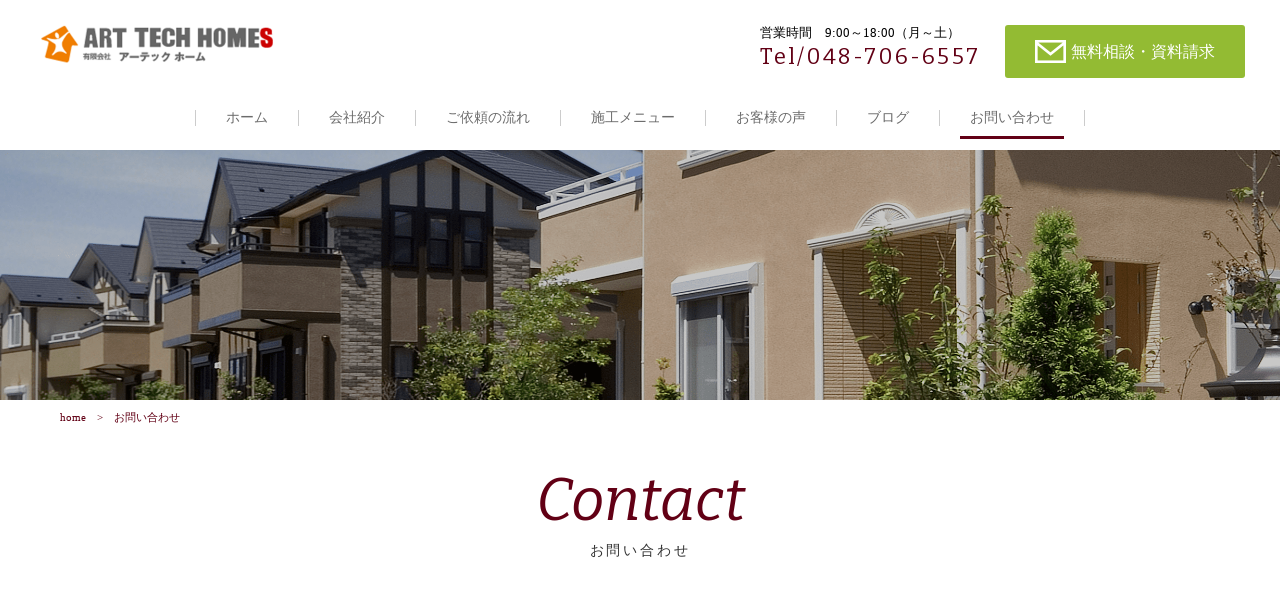

--- FILE ---
content_type: text/html; charset=UTF-8
request_url: https://arttech-home.com/contact/
body_size: 3343
content:
<!DOCTYPE html>
<html dir="ltr" lang="ja">
<head>
<meta charset="UTF-8">
<meta name="viewport" content="width=1240">
<meta name="format-detection" content="telephone=no">
<title>さいたま市の外壁塗装・樋工事はアーテックホーム｜お問い合わせ</title>

<link rel="icon" href="https://arttech-home.com/wp-content/themes/065/favicon.png">
<link rel="shortcut icon" href="https://arttech-home.com/wp-content/themes/065/favicon.png">
<!--[if lt IE 9]>
<script src="https://arttech-home.com/wp-content/themes/065/js/html5.js"></script>
<script src="https://arttech-home.com/wp-content/themes/065/js/css3-mediaqueries.js"></script>
<![endif]-->
<link href="https://fonts.googleapis.com/css?family=Bitter:400,400i" rel="stylesheet">
<link rel="stylesheet" href="https://arttech-home.com/wp-content/themes/065/style.css" type="text/css" media="screen">
<link rel="stylesheet" href="https://arttech-home.com/wp-content/themes/065/css/responce.css" type="text/css" media="screen">
<script type="text/javascript">
<!--
	var path = 'https://arttech-home.com/wp-content/themes/065';
-->
</script>
<script src="https://arttech-home.com/wp-content/themes/065/js/jquery.min.js"></script>
<script type="text/javascript" src="https://arttech-home.com/wp-content/themes/065/js/script.js"></script>
<script type="text/javascript" src="http://maps.googleapis.com/maps/api/js?key=AIzaSyCXP5qDX6KCP1OMmPDnpTb8HqGBa6of7UM"></script>



<!-- All in One SEO Pack 2.9.1 by Michael Torbert of Semper Fi Web Design[177,208] -->
<meta name="description"  content="さいたま市の有限会社アーテックホームは、近隣の川口市からもアクセスしやすい、リフォーム・樋工事・外壁塗装などに強い工務店です。お問い合わせ・ご予約に関しては、メールフォームに必要事項を記入してご送信ください。" />

<meta name="keywords"  content="さいたま市,リフォーム,外壁塗装,樋工事,川口市" />

<link rel="canonical" href="https://arttech-home.com/contact/" />
<!-- /all in one seo pack -->
<link rel='dns-prefetch' href='//s.w.org' />
<link rel='stylesheet' id='wp-pagenavi-css'  href='https://arttech-home.com/wp-content/plugins/wp-pagenavi/pagenavi-css.css?ver=2.70' type='text/css' media='all' />
<link rel='https://api.w.org/' href='https://arttech-home.com/wp-json/' />
<link rel="alternate" type="application/json+oembed" href="https://arttech-home.com/wp-json/oembed/1.0/embed?url=https%3A%2F%2Farttech-home.com%2Fcontact%2F" />
<link rel="alternate" type="text/xml+oembed" href="https://arttech-home.com/wp-json/oembed/1.0/embed?url=https%3A%2F%2Farttech-home.com%2Fcontact%2F&#038;format=xml" />
<link rel="stylesheet" href="https://arttech-home.com/wp-content/plugins/sungrove/custorm.css.php" type="text/css" media="all"><script src="https://arttech-home.com/wp-content/plugins/sungrove/desvg.js"></script><script src="https://arttech-home.com/wp-content/plugins/sungrove/script.js"></script>		<style type="text/css">.recentcomments a{display:inline !important;padding:0 !important;margin:0 !important;}</style>
		</head>
<body>
<header>
	<div id="topmenu">
		<div id="menu_bar">
			<div class="menu_box f_box f_h_sb">
				<h1 class="f_box f_cc"><a href="https://arttech-home.com/" class="logo trans"><img src="https://arttech-home.com/wp-content/themes/065/img/logo.png" height="30" alt="有限会社 アーテックホーム"/></a></h1>
				<a href="tel:048-706-6557" class="tel f_box f_center f_h_center sp"><i class="mobile"></i></a>
				<div class="toggle tc  f_box f_cc">
					<button class="hamburger hamburger_spin" type="button" id="toggle" aria-label="Menu">
						<span class="hamburger-box">
							<span class="hamburger-inner"></span>
						</span>
					</button>
				</div>
			</div>
			<div class="headertopbox f_box f_h_sb">
				<h1 class="logo pc"><a href="https://arttech-home.com/"><img src="https://arttech-home.com/wp-content/themes/065/img/logo.png" alt="有限会社 アーテックホーム" /></a></h1>
				<div class="ctabox f_box f_h_sb ">
			<div class="tel  col w50">
				<div class="col">
					<a href="tel:048-706-6557"  class="f_box f_cc">
					<div class="f_box f_column">
						<p class="f_box"><span class="header">
<span class="f_box"><span>営業時間　</span>
9:00～18:00（月～土）
</span></span><span class="ctatxt">お電話でのお問い合わせ</span></p>
						<h3 class="gftype1 a">Tel/048-706-6557</h3>
						<h3 class="gftype1 b">Tel/048-706-6557</h3>
					</div>
					</a>
				</div>
			</div>
			<div class="web col w50">
				<div class="col">
					<a href="https://arttech-home.com/contact" class="f_box f_cc">
						<div class="tc f_box f_column">
							<p class="f_box"><span class="ctatxt">ご相談・お問い合わせ</span></p>
							<div class="btn_cta f_box f_center f_h_center" style="letter-spacing:0em"><i class="mail"></i>無料相談・資料請求</div>
						</div>
					</a>
				</div>
			</div>
	</div>			</div>
			<nav class="menu">
				<ul id="normal" class="dropmenu f_box f_h_center">
					<li class="hover_c"><a class="" href="https://arttech-home.com/">ホーム</a></li>
					<li class="hover_c"><a class="" href="https://arttech-home.com/about">会社紹介</a></li>
					<li class="hover_c"><a class="" href="https://arttech-home.com/flow">ご依頼の流れ</a></li>
					<li class="hover_c"><a class="" href="https://arttech-home.com/menu">施工メニュー</a></li>
					<li class="hover_c"><a class="" href="https://arttech-home.com/voice">お客様の声</a></li>
					<li class="hover_c"><a class="" href="https://arttech-home.com/blog">ブログ</a></li>
					<li class="hover_c"><a class="active" href="https://arttech-home.com/contact">お問い合わせ</a></li>
				</ul>
			</nav>
		</div>
	</div>
	</header>
<main><section id="contents" class="scrollup" style="background:url(https://arttech-home.com/wp-content/themes/065/img/contact/contact_mainvisual.png) center center / cover no-repeat;">
</section>
<section class="scrollup">
	<div class="article scrollup">
		<nav id="bread">
			<ol class="f_box f_center">
				<li class="f_box"><a href="https://arttech-home.com/">home</a></li>
				<li>お問い合わせ</li>
			</ol>
		</nav>
	</div>
	<div class="article blankm2 tc ">
		<h2 class="kvtitle"><span class="gf">contact</span>お問い合わせ</h2>
	</div>
</section>


<section class="scrollup background">
	<article id="contact" class="blank">
		<div id="mw_wp_form_mw-wp-form-30" class="mw_wp_form mw_wp_form_input  ">
					<form method="post" action="" enctype="multipart/form-data"><div class="tc description scrollup">
<p>ご予約、お問い合わせなどはこちらのメールフォームより承ります。<br />
必要事項をご入力の上、「入力内容を確認する」ボタンをクリックしてください。</p>
<p style="margin-top: 20px;">※メールの場合、ご返信が少し遅くなることがあります。<br />
お急ぎの方は、直接お電話をくださいますようお願いします。</p>
</div>
<div class="tc preview_description scrollup">
<p>下記入力内容をご確認頂いたの上、「送信する」ボタンをクリックしてください。</p>
<p>※メールの場合、ご返信が少し遅くなることがあります。<br />
お急ぎの方は、直接お電話をくださいますようお願いします。</p>
</div>
<dl class="scrollup">
<dt class="f_box">
<p class="label"><span class="need">必須</span></p>
<p><span class="key">お名前</span></dt>
<dd>
<input type="text" name="name" size="60" value="" placeholder="お名前" />
</dd>
<dt class="f_box">
<p class="label"><span class="noneed">任意</span></p>
<p><span class="key">電話番号</span></dt>
<dd>
<input type="text" name="tel" size="60" value="" placeholder="000-0000-0000" />
</dd>
<dt class="f_box">
<p class="label"><span class="need">必須</span></p>
<p><span class="key">メールアドレス</span></dt>
<dd>
<input type="email" name="email" size="60" value="" placeholder="sample@email.com" data-conv-half-alphanumeric="true"/>
</dd>
<dt class="f_box">
<p class="label"><span class="need">必須</span></p>
<p><span class="key">お問い合わせ内容</span></dt>
<dd>
<textarea name="question" cols="50" rows="10" ></textarea>
</dd>
</dl>
<div class="tc contact_preview_btn f_box f_h_center">
<div class="btn type4"></div>
<div class="btn type4">
<input type="submit" name="submitConfirm" value="確認画面へ" />
</div>
</div>
<input type="hidden" name="mw-wp-form-form-id" value="30" /><input type="hidden" name="mw_wp_form_token" value="790ee795bd30ea7704be4191a2b55f23f9fa9d92494a7189a47a131df9c8d8b2" /></form>
				<!-- end .mw_wp_form --></div>	</article>
</section>
	<a href="#toTop" class="toTop"><img src="https://arttech-home.com/wp-content/themes/065/img/backtotop.png"  alt="有限会社 アーテックホーム"/></a>
		<section class="cta scrollup scrollSlide" style="background:url(https://arttech-home.com/wp-content/themes/065/img/common/footer_bg.png) center center / cover no-repeat;">
		<div class="article tc ">
			<h2 class="title"><span class="gf">Contact</span>まずはご相談ください</h2>
		</div>
		
		<div class="ctabox f_box f_h_sb ">
			<div class="tel  col w50">
				<div class="col">
					<a href="tel:048-706-6557"  class="f_box f_cc">
					<div class="f_box f_column">
						<p class="f_box"><span class="header">
<span class="f_box"><span>営業時間　</span>
9:00～18:00（月～土）
</span></span><span class="ctatxt">お電話でのお問い合わせ</span></p>
						<h3 class="gftype1 a">Tel/048-706-6557</h3>
						<h3 class="gftype1 b">Tel/048-706-6557</h3>
					</div>
					</a>
				</div>
			</div>
			<div class="web col w50">
				<div class="col">
					<a href="https://arttech-home.com/contact" class="f_box f_cc">
						<div class="tc f_box f_column">
							<p class="f_box"><span class="ctatxt">ご相談・お問い合わせ</span></p>
							<div class="btn_cta f_box f_center f_h_center" style="letter-spacing:0em"><i class="mail"></i>無料相談・資料請求</div>
						</div>
					</a>
				</div>
			</div>
	</div>		
	</section>

	<section>
		<div class="article sub tc blankm2 f_box f_h_sb f_center">
			<h1 class="tc footerlogo"><img src="https://arttech-home.com/wp-content/themes/065/img/logo.png" alt="有限会社 アーテックホーム" /></h1>
			<div class="tl">
〒336-0926　<br class="sp">埼玉県さいたま市緑区東浦和8-4-10 <br>
TEL.048-706-6557　<span class="f_box"><span>営業時間　</span>
9:00～18:00（月～土）
</span>
			</div>
			<div class="social f_box f_h_center">
			</div>
		</div>
	</section>
</main>
<footer><p class="copy">&copy; 有限会社 アーテックホーム</p></footer>
<link rel='stylesheet' id='mw-wp-form-css'  href='https://arttech-home.com/wp-content/plugins/mw-wp-form/css/style.css?ver=4.6.29' type='text/css' media='all' />
<script type='text/javascript' src='https://arttech-home.com/wp-includes/js/wp-embed.min.js?ver=4.6.29'></script>

</body>
</html>



--- FILE ---
content_type: text/css
request_url: https://arttech-home.com/wp-content/themes/065/style.css
body_size: 10060
content:
@charset "utf-8";
/*
Theme Name: 有限会社 アーテックホーム
Theme URI: http://wordpress.org/
Description: 工務店
Author: 有限会社 アーテックホーム
Version: 1.0
License: GNU General Public License
License URI: license.txt
Tags: Dentist
*/
@import url("css/sanitize.css");
@import url("css/hamburgers.css");
@import url("css/default.css");
/* @import url("css/responce.css"); */
@import url("css/icon.css");
:root {
	color:#6c6c6c;
}
* {
	margin:0;
	padding: 0;
	outline:none;
	-webkit-tap-highlight-color: rgba(255,255,255,0.5);
}
html,body{
    width: 100%;
    overflow-x:hidden;
}
body {
	font-family: '游ゴシック体', 'Yu Gothic', 'メイリオ', 'Meiryo', 'ヒラギノ角ゴシック Pro', 'Hiragino Kaku Gothic Pro',  'Osaka', 'ＭＳ Ｐゴシック', 'MS PGothic', 'sans-serif';
	line-height: 160%;
}
.min {
	font-family:"Times New Roman", "游明朝", YuMincho, "ヒラギノ明朝 ProN W3", "Hiragino Mincho ProN", "HG明朝E", "ＭＳ Ｐ明朝", "ＭＳ 明朝", serif;
}
.got {
	font-family: '游ゴシック体', 'Yu Gothic', 'メイリオ', 'Meiryo', 'ヒラギノ角ゴシック Pro', 'Hiragino Kaku Gothic Pro', 'メイリオ', 'Meiryo', 'Osaka', 'ＭＳ Ｐゴシック', 'MS PGothic', 'sans-serif';
}
.gf {
	font-family: 'Bitter', serif;
	font-style: italic;
	letter-spacing:0em;
}
.gftype1 {
	font-family: 'Bitter', serif;
	letter-spacing:0em;
}

.jpt{
	letter-spacing:0em;
	font-family: 'ヒラギノ角ゴシック Pro', 'Hiragino Kaku Gothic Pro', メイリオ, Meiryo, 'Vesper Libre', serif !important;
	
}
.hiram{
	font-family:"ヒラギノ明朝 ProN", "Hiragino Mincho ProN", Meiryo,"Lucida Grande", "segoe UI",  Arial, sans-serif;
}
::selection {
  background-color: #620015;
  color: #fff;
}
::-moz-selection {
  background-color: #620015;
  color: #fff;
}
.hover_o:hover {
	opacity: 0.7;
}
.background{
	background:#f6f0e8;
}
.background2{
	background:#eaeaea;
}
/*****************************************************************************
icon
*****************************************************************************/
.social {
	padding:0 1em;
	width:110px;
}
.social a{
	color:#ffffff;
}
.social img {
	width:35px;
}
/*****************************************************************************
common
*****************************************************************************/
a {
	text-decoration: none;
	color:inherit;
	cursor:pointer;
}
li {
	list-style: none;
}
h1,h2,h3{
	position:relative;
	text-align:center;
	font-weight:normal;
	line-height:150%;
	margin:0;
	letter-spacing:0.1em;
}
hr {
	border:none;
	border-top:1px solid #dedede;
}
address {
	font-size:12px;
	font-size:1.2rem;
	font-style:normal;
	line-height:160%;
	padding:1em 0;
}
address div {
	margin-top:1em;
	color:#383838;
	line-height:100%;
}
.stress {
	color:#cfa972;
}
.shadow{
	box-shadow:0px 1px 1px 1px rgba(30,30,30,0.2);
}
.white {
	color:#ffffff;
}
.bg_gray{
	background-color: #f6f0e8;
}
.bg_center{
	background-color: #f6f0e8;
}
.bg_w{
	background-color: #fff;
	padding: 30px;
	margin-bottom: 2em;
}
.col {
	width:100%;
	height:auto;
}
.w50s{
	width: calc(50% - 1em);
}
.bold {
	font-weight: bold;
}
.tc {
	text-align:center;
}
.tl {
	text-align:left;
}
.tr {
	text-align:right;
}
.ib {
	display:inline-block;
}
.f_cc {
	display:-webkit-box;
	display:-ms-flexbox;
	display: -webkit-flex;
	display:flex;
	-webkit-box-pack: justify;
	-ms-flex-pack: justify;
	-webkit-justify-content: center;
	justify-content: center;
	-webkit-align-items: center;
	-ms-flex-align: center;
	align-items: center;
}
.none {
	display:none;
}
.f_box {
	display:-webkit-box;
	display:-ms-flexbox;
	display: -webkit-flex;
	display:flex;
}
.d-border {
	border-bottom:3px double #c9c9c9;
}
.lh100 {
	line-height:100%;
}
.mr1 {
	margin-right:1em;
}
.mr2 {
	margin-right:2em;
}
.mb1 {
	margin-bottom:1em;
}
.mb2 {
	margin-bottom:2em;
}
.mt1 {
	margin-top:1em;
}
.ma {
	margin-left:auto;
	margin-right:auto;
}
span.tri {
	display:block;
	-webkit-transform:scale(0.6) rotate(90deg);
			transform:scale(0.6) rotate(90deg);
}
/*****************************************************************************
button gimic
*****************************************************************************/
.btn {
	background: #620015;
	border-radius: 5px;
  font-size: 1.5rem;
  margin-top: 10px;
  padding: 10px 50px;
  position: relative;
  text-align: center;
  color: #fff;
	display: inline-block;
	text-decoration: none;
}
.btn.type2{
	border: none;
}
.btn.type3{
	width: 210px;
	height: 37px;
	text-align: center;
	padding: 8px 0;
	background: #cbc04c;
	color: #fff;
	border: none;
}
.btn.type3:after{
	content: '';
}
.btn.type4{
	width: 220px;
}
.btn.blog{
	margin-top: 0px;
  width: 200px;
  height: 44px
}
.btn_cta {
  background-color: #93bb33;
  color: #fff;
  font-size: 16px;
  font-size: 1.6rem;
  height: auto;
  line-height: 100%;
  margin-bottom: 0em;
  padding: 15px 30px;
  position: relative;
  text-align: center;
  width: auto;
  border-radius: 3px;
  margin-left: 10px;
}

.btn_cta:hover{
	opacity: 0.7;
}
.btn.contact {
	font-weight:bold;
	height:40px;
	background:#ffffff;
	color:#62523e;
	border-radius:2em;
	text-align:center;
	margin-bottom:1em;
}
.btn.contact.tel {
	font-size:20px;
	font-size:2.0rem;
}

.toTop {
	position:fixed;
	width: 40px;
	height: 40px;
	background: #999999;
	z-index:99;
	color:#ffffff;
	text-align:center;
	right: 20px;
	bottom: 20px;
	font-size: 10px;
	font-size: 1.0rem;
	line-height: 12px;
	z-index: 99999999999999;
	padding: 13px 0;
	display: none;
	-webkit-transition: all 0.3s ease-in-out;
	transition: all 0.3s ease-in-out;
}
.toTop.active{
	position: fixed;
	display: block;
	width: 40px;
	height: 40px;
	right: 20px;
	bottom: 20px;
	font-size: 10px;
	font-size: 1.0rem;
	line-height: 12px;
	z-index: 99999999999999;
}

/*****************************************************************************
	logo
*****************************************************************************/
.logo img {
	margin-top: 0px;
	max-width:240px;
	height: auto;
}
.footerlogo img{
	max-width:250px;
	height: auto;
}
#menu_bar .logo {
	-webkit-transition: all 0.3s ease-in-out;
	transition: all 0.3s ease-in-out;
	display:block;
	line-height: 0;
}
#menu_bar .logo a{
	padding: 0;
}
#menu_bar.active .logo {
	display:block;
}
/*****************************************************************************
	Header
*****************************************************************************/
header {
	width:100%;
	-webkit-transition: all 0.3s ease-in-out;
	transition: all 0.3s ease-in-out;
}

header.home{
	height: auto;
	min-height: auto;
	position: relative;
}
header .headertopbox{
	height: 110px;
	padding: 25px 0;
}
/*****************************************************************************
	Navigation
*****************************************************************************/
#menu_bar {
	font-size:24px;
	font-size:2.4rem;
	-webkit-transition: all 0.3s ease-in-out;
	transition: all 0.3s ease-in-out;
	width:100%;
	background:#ffffff;
	z-index:100;
	height:86px;
	padding: 0px;
	line-height: 16px;
}
.menu_box{
	display: none !important;
}
#menu_bar .menu{
	display: -webkit-box;
	display: -ms-flexbox;
	display: -webkit-flex;
	display: flex;
	-webkit-box-pack: justify;
	-ms-flex-pack: justify;
	-webkit-justify-content: space-between;
	justify-content: space-between;
}
#menu_footer_bar {
	font-size:24px;
	font-size:2.4rem;
	-webkit-transition: all 0.3s ease-in-out;
	transition: all 0.3s ease-in-out;
	width:100%;
	background:#ffffff;
	z-index:100;
	height:86px;
	padding: 20px 0 0;
	line-height: 16px;
}
ul.dropmenu {
	width:100%;
	height:100%;
}
ul.dropmenu li {
	width:auto;
	height:16px;
	border-left: 1px solid #ccc;
}
ul.dropmenu li a{
	font-size: 14px;
	margin: 0px 20px;
	padding: 0 10px;
}
ul.dropmenu li a.active{
	padding-bottom: 10px;
	border-bottom: 3px solid #620015;
}
@media screen and (max-width:767px) {
	ul.dropmenu li a.active{
		padding-bottom:20px;
	}
}
ul.dropmenu li:last-child{
	border-right: 1px solid #ccc;
}
#menu_bar{
	width: 1200px;
	height:150px;
	padding: 0;
	line-height: 16px;
	margin: 0 auto;
	
}
#topmenu{
	position: fixed;
	top:0;
	left:0;
	width: 100%;
	height: 150px;
	background:#ffffff;
	z-index: 99999999999;
}
/*****************************************************************************
	Key Visual
*****************************************************************************/
.kvtxt{
	color: #fff;
	font-size: 42px;
	z-index: 2000;
	position: absolute;
	bottom: 20%;
}
.kvtxt p{
	background: #620015;
	display: block;
	height: auto;
	padding: 20px 20px 15px;
	margin-bottom: 20px;
}
.kvcontrol{
	width: 1300px;
	margin-right: auto;
	margin-left: auto;
}
#menu_bar{
	z-index: 9999999;
}



.mask {
  width: 100%;
  height: 100%;
  position: absolute;
  top: 0;
  left: 0;
  overflow: hidden;
}
.box {
  content: "";
  background-color: #fff;
  height: 100%;
  width: 100%;
  margin-left: -100%;
  position: absolute;
}
/*******************************************************************************
	メインビジュアル（mainVisual）
*******************************************************************************/
#mainVis {
  background: #fff;
  height: calc(100vh - 150px);
  width: 100%;
  position: relative;
  margin-top: 150px;
}

/* スライダー
---------------------------------------*/
#mainVisImg {
  height: calc(100vh - 220px);
  width: 100%;
  overflow: hidden;
  position: relative;
}
.slide {
  height: calc(100vh - 220px);
  width: 100%;
  overflow: hidden;
  opacity: 0;
  position: absolute;
  top: 0;
  left: 0;
  z-index: 1;
  -moz-animation: slide_first 0.1s ease 0.76s 1;
  -ms-animation: slide_first 0.1s ease 0.76s 1;
  -webkit-animation: slide_first 0.1s ease 0.76s 1;
  animation: slide_first 0.1s ease 0.76s 1;
  -moz-animation-fill-mode: forwards;
  -ms-animation-fill-mode: forwards;
  -webkit-animation-fill-mode: forwards;
  animation-fill-mode: forwards;
}
@media screen and (max-width:769px){
	#mainVis {
	  height: 227px;
	}
	#mainVisImg {
	  height: 227px;
	}	
	.slide {
	  height: 227px;
	}	
	#mainVisImg > .mask > .box {
	  height: 227px;
	}
}
.slide img {
  display: block;
  position: absolute;
}
.slide_first {
  z-index: 100;
}
.slide_off {
  position: absolute;
  right: 0;
  width: 0;
  transition: width 0.5s ease;
  z-index: 1000;
}
.slide_on {
  position: absolute;
  z-index: 10;
}
@-moz-keyframes slide_first {
	0% {
		opacity: 0;
	}
	100% {
		opacity: 1;
	}
}
@-ms-keyframes slide_first {
	0% {
		opacity: 0;
	}
	100% {
		opacity: 1;
	}
}
@-webkit-keyframes slide_first {
	0% {
		opacity: 0;
	}
	100% {
		opacity: 1;
	}
}
@keyframes slide_first {
	0% {
		opacity: 0;
	}
	100% {
		opacity: 1;
	}
}
#mainVisImg > .mask > .box {
  height: calc(100vh - 220px);
  position: absolute;
  z-index: 10000;
  background-color: #620015 !important;
  -moz-animation:    box 1.5s ease 0s 1;
  -ms-animation:     box 1.5s ease 0s 1;
  -webkit-animation: box 1.5s ease 0s 1;
  animation:         box 1.5s ease 0s 1;
  -moz-animation-fill-mode: forwards;
  -ms-animation-fill-mode: forwards;
  -webkit-animation-fill-mode: forwards;
  animation-fill-mode: forwards;
}
.kvtxt {
  position: absolute;
  left: 140px;
  margin-top: -3vh;
  z-index: 2000;
  overflow: hidden;
}
.kvtxt .kvtxt_p {
  height: auto;
 }
.kvtxt .mask .box {
  background-color: #620015;
  height: 18vh;
  -moz-animation:    box 1s ease 1s 1;
  -ms-animation:     box 1s ease 1s 1;
  -webkit-animation: box 1s ease 1s 1;
  animation:         box 1s ease 1s 1;
  -moz-animation-fill-mode: forwards;
  -ms-animation-fill-mode: forwards;
  -webkit-animation-fill-mode: forwards;
  animation-fill-mode: forwards;
}
.kvtxt .kvtxt_p {
  opacity: 0;
  -moz-animation:    img 0.1s ease 1.5s 1;
  -ms-animation:     img 0.1s ease 1.5s 1;
  -webkit-animation: img 0.1s ease 1.5s 1;
  animation:         img 0.1s ease 1.5s 1;
  -moz-animation-fill-mode: forwards;
  -ms-animation-fill-mode: forwards;
  -webkit-animation-fill-mode: forwards;
  animation-fill-mode: forwards;
}
.mainVisNavbox{
	background-color: #620015;
}
.mainVisNav {
  line-height: 70px;
  height: 70px;
  width: 0;
  overflow: hidden;
}
.mainVisNav_active {
	background: #fff;
  transition-delay: 2s;
  transition-duration: 0.5s;
  width: 100%;
}
#mainVisNum {
  float: left;
  margin-left: 25px;
}
#mainVisNum > li {
  float: left;
  margin-right: 10px;
  color: #000;
  font-weight: 100;
  font-size: 12px;
}
#mainVisArrow {
  position: absolute;
/*   bottom: 17.5px; */
  bottom: -50px;
  right: 95px;
}
#mainVisR,#mainVisL {
  float: right;
  display: block;
  cursor: pointer;
}
#mainVisL {
  margin-right: -1px;
}
#mainVisArrow {
  height: 35px;
  overflow: hidden;
  z-index: 9999;
}
/*
.topMainLine {
  background: #fff;
  height: 0;
  width: 1px;
  margin: 10px 0 0 50%;
}

.topMainLine_active {
  height: 15vh;
  transition-delay: 3s;
  transition-duration: 0.5s;
}

.topMainTxtWap {
  line-height: 14px;
  margin-left: 28px;
  overflow: hidden;
  height: 215px;
  width: 14px;
}

.topMainTxt {
  margin-left: -14px;
}

.topMainTxt_active {
  margin-left: 0;
  transition-delay: 3.5s;
  transition-duration: 0.5s;
}
*/

.mainVisRL {
  height: 35px;
  margin-top: 35px;
  overflow: hidden;
  transition-delay: 2.5s;
}
.mainVisRL img{
	margin: 0 20px;
}
.mainVisRL_active {
  margin-top: 0;
  transition-duration: 0.5s;
}


/*******************************************************************************
	CSS3アニメーション（主に共通で使っているもの）
*******************************************************************************/
/* 横移動のアニメーション
----------------------------------------*/
@-webkit-keyframes box {
	0% {
		margin-left: -100%;
	}
	50% {
		margin-left: 0%;
	}
	55% {
		margin-left: 0%;
	}
	100% {
		margin-left: 100%;
	}
}
@keyframes box {
	0% {
		margin-left: -100%;
	}
	50% {
		margin-left: 0%;
	}
	55% {
		margin-left: 0%;
	}
	100% {
		margin-left: 100%;
	}
}

@-moz-keyframes img {
	0% {
		opacity: 0;
	}
	100% {
		opacity: 1;
	}
}

@-ms-keyframes img {
	0% {
		opacity: 0;
	}
	100% {
		opacity: 1;
	}
}

@-webkit-keyframes img {
	0% {
		opacity: 0;
	}
	100% {
		opacity: 1;
	}
}

@keyframes img {
	0% {
		opacity: 0;
	}
	100% {
		opacity: 1;
	}
}




/*****************************************************************************
	Map
*****************************************************************************/
.accessmap_box{
	width: 100%;
}
.map_box{
	max-width: 700px;
	width: 100%;
}
.gmap {
	position:relative;
	width: 100%;
	height: 280px;
	margin-bottom: 10px;
}
.gmap.index {
	border-radius:1em;
}
.gmap.access {
  position: relative;
  width: 100%;
  height: 400px;
  margin-bottom: 10px;
}
.gmap+a {
	position:absolute;
	display:block;
	width:152px;
	height:32px;
	right:2em;
	bottom:1em;
	text-align:right;
	z-index:10;
}
/*****************************************************************************
	table
*****************************************************************************/
/*
table.menu_details_table {
	border-collapse: collapse;
	text-align: left;
	line-height: 1.5;
	margin: 30px 0;
}
table.menu_details_table th {
	width: auto;
	padding: 10px 20px;
	font-weight: normal;
	vertical-align: top;
	border: 1px solid #868686;
	color: #fff;
	text-align: left;
	background-color: #afd7e1;
}
table.menu_details_table th:last-child{
	width: 150px;
}
table.menu_details_table td {
	width: auto;
	padding: 10px 20px;
	vertical-align: top;
	border-top: 1px solid #868686;
	border-bottom: 1px solid #868686;
	text-align: left;
}
table.menu_details_table td.price{
	text-align: right;
}
*/
/*
#access table {
	border-collapse: collapse;
	text-align: left;
	line-height: 1.5;

}
#access .table_box{
	background-color: #fff;
	padding: 20px 20px;
	border-radius: 10px;
	margin: 20px 0;

}
#access table th {
	width: 140px;
	padding: 5px;
	font-weight: normal;
	vertical-align: top;
	border-right: 1px solid #ccc;
	border-bottom: 1px solid #ccc;
}
#access table tr:last-child th,
#access table tr:last-child td{
	border-bottom: none;
}
#access table th:last-child{
	border-bottom: none;
}
#access table td:last-child{
	border-right: none;
}
#access table td {
	width: 40px;
	padding: 5px;
	vertical-align: top;
	border-right: 1px solid #ccc;
	border-bottom: 1px solid #ccc;
}
.accesstel{
	color: #43a9be;
}
*/

 

/*****************************************************************************
	ul / dl
*****************************************************************************/
/**会社概要**/
.about ul.intro{
	width: 100%;
}
.about ul.intro li:nth-child(1) span{
	color: #43a9be;
	font-size: 13px;
	font-size: 1.3rem;
}
.about ul.intro li:nth-child(2){
	color: #43a9be;
	font-size: 25px;
	font-size: 2.5rem;
	margin: 10px 0 20px;
	padding-bottom: 20px;
	border-bottom: 1px solid #bfbfbf;
}
ul.blog li{
	margin-bottom: 40px;
}
/** ACCESS **/
#access ul li p:first-child{
	width: 100px;
	position: relative;
}
#access ul li p:first-child:before{
	content: '／';
	position: absolute;
	right: -20px;
	padding-right: 40px;
}
#access ul li p:last-child{
	max-width: 350px;
	position: relative;
}
/** 施工メニュー **/
#menu ul{
	padding: 0px;
	color: #6c6c6c;
	max-width: 670px;
	font-size: 14px;
	font-size: 1.4rem;
	margin-bottom: 40px;
}
#menu ul li:nth-child(3){
	text-align: center;
	font-size: 24px;
	color: #000;
	margin-bottom: 10px;
}
#menu ul li:nth-child(3) span{
	font-size: 14px;
	font-size: 1.4rem;
}
#menu ul li:nth-child(2){
	font-size: 25px;
	font-size: 2.5rem;
	margin-bottom: 5px;
	color: #000;
	min-height: 80px;
	margin-bottom: 20px;
}
#menu ul li:nth-child(2) span{
	font-size: 12px;
	color: #000;
}
#menu ul li:nth-child(1){
	color: #000;
	padding-top: 20px;
	margin-bottom: 10px;
	padding-bottom: 10px;
	font-size: 20px;
	border-bottom: 1px dashed #620015;
}
.menu_img ul li{
	width: 210px;
	height: auto;
	margin: 20px;
}
#lightgallery a{
	width: 210px;
	height: auto;
	margin: 20px;
}
#lightgallery a img{
	width: 210px;
	height: auto;
}
.listoff{
	display: none
}

/*****************************************************************************
	figure
*****************************************************************************/
figure {
	overflow:hidden;
}
figure a {
	height:100%;
}

figure#headerImg {
	width:100%;
}
figure.blog {
	width: 155px;
	height: auto;
	margin-right:20px;
}
#menu figure {
	width: 100%;
}
.deco figure{
	background-image: url(./img/common/deco.png);
	background-size: 100% 100%;
	padding: 20px;
	
}

/*****************************************************************************
	background
*****************************************************************************/


/*****************************************************************************
	Title Decoration
*****************************************************************************/
h1 {
	line-height:100%;
	text-align: left;
}
h2.title {
	font-size:14px;
	font-size:1.4rem;
	font-weight: normal;
	position: relative;
  display: inline-block;
  width: auto;
  padding-top: 10px;
  padding-bottom: 10px;
	padding-left: 0px;
	padding-right: 0px;
	color: #333333;
	letter-spacing: 0.2em;
	
}
h2.title span {
	font-size:70px;
	font-size: 7.0rem;
	font-weight: normal;
	text-align: center;
	line-height:65px;
	display: block;
	letter-spacing: 0;
	color: #620015;
	
}

section.bg_center > article h2, section.bg_center > .article h2{
	border-bottom: 1px solid #620015;
	width: 100%;
	margin-bottom: 10px;
}
section.bg_center > article h2 span, section.bg_center > .article h2 span{
	text-align: left
}
section.bg_center > .article .f_cc + div.bg_center_txt{
	margin-left: 50px;
	margin-right: 0;
}
.bg_center_txt{
	margin-left: 0px;
	margin-right: 50px;
	width: 400px;
}
.bg_center_txt_left{
	margin-left: 50px;
	margin-right: 0px;
}
h2.kvtitle {
	text-align: center;
	font-size:14px;
	font-size:1.4rem;
	font-weight: normal;
  display: inline-block;
  margin: 0 auto 0px;
  padding: 10px 0px;
	color: #333;
	letter-spacing: 0.2em;
	
}
h2.kvtitle:first-letter{
	text-transform: uppercase;
}
h2.kvtitle span {
	font-size:60px;
	color: #620015;
	font-weight: normal;
	text-align: center;
	line-height:60px;
	display: block;
	letter-spacing: 0;
	padding-bottom: 10px;
}
#contents .article{
	height: 100%;
	display: block;
}
#contents{
	min-height: 250px;
	position: relative;
}
h2.title.type2 span {
	padding-top: 5px;
	padding-bottom: 8px;
}
h2.title.type3 span {
	padding-bottom: 8px;
}
h2.title.type4{
	font-size: 20px;
	color: #000;
	text-align: left;
	width:100%;
	padding-left: 0;
	padding-top: 0;
}
h2.title.type4 + div{
	width: 400px;
}
h2.title.type4 + div ul{
	text-align: left;
}
h2.title.type4 + div ul li{
	margin-bottom: 10px;
}
h2.title.type4 + div ul li:before{
	content: '・';
	position: relative;
}
h2.title.type4 + div ul li a{
	text-decoration: underline;
}
h3.title{
	font-size: 26px;
	color: #000;
}
h3.title:before{
	content: '';
	width: 80px;
	margin: 0 auto;
	top:40px;
	border-bottom: 2px solid #620015;
	position: absolute;
	left: 0;
	right: 0;
}
h4.title{
	color: #620015;
	font-weight: normal;
	line-height: 1.5;
	margin-bottom: 10px;
	margin-top: 30px;
}
h4.title + p{
	line-height: 1.8;
	margin-bottom: 30px;
}
.title_sub {
	margin: 0 auto 40px;
	font-size:14px;
	font-size: 1.4rem;
	font-weight: normal;
	text-align: center;
	line-height:20px;
	width: 600px;
}
h4 {
	font-size:18px;
	font-size:1.8rem;
}
.blog_title {
	width: 860px;
	margin: 0 auto;
}
/*****************************************************************************
	Navigation　Tab
*****************************************************************************/
#post nav.post {
	width: 620px;
	min-width: 620px;
	height: auto;
	padding: 0;
	margin: 0 auto 50px;
	text-align: center;
}
#post nav.post a:first-child {
	margin-right: 5px;
}
#post nav.post a:last-child {
	margin-left: 5px;
}
#post nav.post a {
	background: #fff;
	font-size: 14px;
	font-size: 1.4rem;
	display: block;
	color: black;
	width: 310px;
	height: 46px;
	padding: 12px 0;
	cursor: pointer;
	user-select: none;
	-moz-user-select: none;
	-webkit-user-select: none;
	-ms-user-select: none;
}
#post nav.post a.select {
	background-color: #21c4d6;
	color: #fff;
	position: relative;
}
#post nav.post a:after {
	content: '';
}
#post nav.post a.select:after {
	content: '';
	width: 0;
	height: 0;
	border-style: solid;
	border-width: 11px 14.5px 0 14.5px;
	border-color: #21c4d6 transparent transparent transparent;
	line-height: 0px;
	position: absolute;
	bottom: -11px;
	left: 0;
	right: 0;
	top: auto;
	margin: 0 auto;
}
/*****************************************************************************
	CTA
*****************************************************************************/
.ctabox{
	width: 500px;
}
.cta{
	background: rgba(67,169,190,1);
	color: #fff;
	padding: 50px 0;
	font-size: 16px;
}
.cta article{
	width: 900px;
}
#cta_box{
	position: fixed;
	bottom: 0;
	z-index: 999999999;
	width: 100%;
	-webkit-transition: all 1s ease-in-out;
	transition: all 1s ease-in-out;
	height: 0;
	opacity: 0;
}
#cta_box .cta{
	padding: 15px 0;
	background: rgba(67,169,190,1);
}
#cta_box.active{
	height: auto;
	opacity: 1;
}
.cta h2.title{
	color: #fff;
}
.cta h2.title span{
	color: #fff;
	font-size: 50px;
	font-size: 5.0rem;
}
.cta .ctabox{
	margin: 20px auto;
	color: #fff;
}
.cta .ctabox .tel, .cta .ctabox .tel h3{
	color: #fff;
	padding:0.5em 0;
}
.ctabox .ctatxt{
	display: none;
}

.cta .ctabox .header{
	display: none;
}
.cta .ctabox .ctatxt{
	display: block;
	margin: 0 auto;
	font-size: 12px;
}
.cta .ctabox .mobile {
  background-image: url(./img/common/tel_w.png);
}
.tel {
	font-size:13px;
	font-size:1.3rem;
	letter-spacing:0;
	margin-left: 5px;
	color: #000;
}
.tel h3{
	font-size: 30px;
	letter-spacing: 0em;
}
.ctabox .tel h3{
	color: #620015;
	font-size: 22px;
	letter-spacing: 0.1em;
	line-height: 110%;
	padding-top: 0.2em;
}
.mobile {
	background-image: url(./img/common/tel.png);
	width: 20px;
	height: 25px !important;
	display: block;
	margin-right: 5px;
	margin-left: 5px;
}
.mail {
	background-image: url(./img/common/mail.png);
	width: 31px;
	height: 23px !important;
	display: block;
	margin-right: 5px;
}
.accesstelicon{
	background-image: url(./img/common/accesstel.png);
	width: 24px;
	height: 34px !important;
	display: block;
	margin-right: 5px;
}
.accesstel span{
	font-size: 36px;
	margin: 5px 0 0px;
}


/*****************************************************************************
	index
*****************************************************************************/
p .date {
	font-size: 12px;
	font-size: 1.2rem;
	color: #808080;
	font-weight: normal;
}
p .category {
	font-size: 10px;
	font-size: 1.0rem;
	display: inline-block;
	background: rgba(67,169,190,0.7);
	padding: 0px 10px;
	color: #fff;
	width: auto;
	text-align: center;
	font-weight: normal;
	margin: 0 10px;
}
p .category.type2 {
	width: auto;
}
#home #about {
	min-height:360px;
  margin-bottom: 60px;
}
#home #about figure {
    max-width: 600px;
}
#home .bg_center .article figure {
    max-width: 680px;
}
#watcbox_bg{
	margin-top: -150px;
}
#works ul{
	margin: 0px 0 0;
}
#works li{
	width: 30%;
	margin-right: 50px;
	margin-bottom: 20px;
}
#works li:nth-child(3n){
   margin-right: 0;
}
.workbtn:hover,.btn:hover{
	opacity: 0.7;
	cursor: pointer;
}
#works li figure + p{
	font-size: 16px;
	color: #620015;
	padding: 10px 0;
}

#home .bg_center figure img {
    max-width: 100%;
}
/*****************************************************************************
	会社概要
*****************************************************************************/
#about ul li{
	border-bottom: 1px dashed #a0a0a0;
	padding: 6px 15px; 
}
#about ul li:first-child{
	padding-top:0; 
}
#about ul li p:first-child{
	width: 150px;
}
.ba h4.title{
	margin-top: 0;
}
.ba div img{
	width: 300px;
	margin-right: 50px;
}
.ba.blank{
	margin-bottom: 50px;
}
.ba.blank.last{
	margin-bottom: 100px;
}
.ba.blank.n{
	margin-bottom: 0;
}
.staff ul {
	padding: 0 20px;
}

.staff ul li:first-child{
	color: #000;
	font-size: 20px;
	border-bottom: 1px dashed #a0a0a0;
	padding-bottom: 15px;
	margin-bottom: 15px;
}
.staff ul li:nth-child(2){
	margin-bottom: 20px;
}
.staff .jpt{
	font-size: 14px;
	margin: 20px 0 0 0;
	line-height: 1.5;
}
.about_txtbox {
	color: #6c6c6c;
	margin-right: 50px;
}
.about figure.type2 {
/*
	width: 50%;
	height: auto;
*/
	padding: 0 30px 0 0px;
}
.about figure.type2 img {
	width: 100%;
	height: auto;
}
.about figure.type3 {
	width: 230px;
	height: auto;
	padding: 0;
}
.about figure.type3 img {
	width: 100%;
	height: auto;
}
#about figure img {
/* 	width: 440px; */
	height: auto;
	z-index: 2;
	position: relative;
}
#about figure img.bg {
	position: absolute;
	width: 440px;
	height: auto;
	background: #fff;
	top: 10px;
	left: 10px;
	z-index: 1;
}
.about_title {
	text-align: left;
	display: inline-block;
	font-size: 22px;
	font-size: 2.2rem;
	padding-bottom: 15px;
	color: #620015;
}
.about_title + p{
	margin-bottom: 40px;
}
#about .about_txtbox .about_txt {
	font-size: 14px;
	font-size: 1.4rem;
	line-height:24px;
}

.bg_center figure img {
    max-width: 537px;
}
/*****************************************************************************
	ご依頼の流れ
*****************************************************************************/
.flow span{
	position: absolute;
	top: -15px;
	display: inline-block;
	background: #620015;
	padding: 5px 20px;
	letter-spacing: 0.1em;
	font-size: 20px;
	color: #fff;
}
.flow .bg_center_txt{
	position: relative;
}
.flow .arrow{
	position: absolute;
	bottom: -100px;
	margin: 0 auto;
	left: 0;
	right: 0;
}
.flow_area h3 {
	background: #620015;
	padding: 6px 50px;
	border-radius: 40px;
	display: inline-block;
	color: #fff;
}
.flow_area ul{
	width: 800px;
	border-radius: 10px;
	background: #fff;
	padding: 30px 50px;
	margin: 40px auto 0;
}
.flow_area ul li span{
	color: #620015;
	font-weight: bold;
}

section#qa  > article.sub, section#qa  > .article.sub{
	width: 800px;
}
#qa{
	background: #f6f0e8;
	position: relative;
}
#qa div{
	z-index: 2;
}
#qa div li{
	padding: 0px;
	margin-bottom: 20px;
	position: relative;
	border-bottom: 1px dashed #a0a0a0;
}
#qa div .faq {
    width: 100%;
}

#qa div .faq > div span.faq_q:first-child{
	color: #fff;
	padding: 10px;
	font-size: 20px;
	background: #620015;
}
#qa div .faq > div:first-child {
    cursor: pointer;
    user-select: none;
    -moz-user-select: none;
    -webkit-user-select: none;
    -ms-user-select: none;
}
#qa div .faq > div {
    padding: 10px 0px 20px;
}

#qa div .faq > div span:first-child {
    width: 41px;
    height: 41px;
    display: inline-table;
    font-size: 30px;
    font-weight: bold;
    padding: 10px;
    margin-right: 10px;
    text-align: center;
    color: #620015;
    font-family: "ヒラギノ明朝 ProN", "Hiragino Mincho ProN", Meiryo,"Lucida Grande", "segoe UI", Arial, sans-serif;
}
#qa div .faq > div:first-child h3 {
    width: 100%;
    text-align: left;
    font-weight: normal;
    font-size: 14px;
    font-size: 1.4rem;
    color: #620015;
}
#qa div .faq > div .faq_a + div{
	margin-top: 10px;
	padding-right: 50px;
}
#qa div .faq > div span:last-child {
    font-size: 30px;
    color: #620015;
    display: none;
}
/*****************************************************************************
	お客様の声
*****************************************************************************/
section#vioce > article.sub, section#vioce > .article.sub{
	width: 1000px;
	background: #fff;
	padding: 50px 70px;
}
#vioce span{
	background: #620015;
	display: inline-block;
	padding: 0px 25px;
	color: #fff;
	border-radius: 25px;
	margin-bottom: 20px;
}
#vioce span + h4{
	color: #620015;
	font-weight: normal;
	padding-bottom: 10px;
}
#vioce .vioce_box{
	border-bottom: 1px dashed #a0a0a0;
	padding-bottom: 20px;
	margin-bottom: 20px;
}

/*****************************************************************************
	アクセス
*****************************************************************************/
.access_box.access {
	width: 940px;
	margin: 0 auto;
}
.access_details {
	max-width: 426px;
	margin-right: 40px;
	width: 100%;
}
/*****************************************************************************
	メニュー詳細 
*****************************************************************************/
ul.menutextbox {
	padding-left: 40px;
	max-width: 780px;
}
ul.menutextbox li:nth-child(2) {
	font-size: 14px;
	font-size: 1.4rem;
	color: #000;
}
ul.menutextbox li:nth-child(1) {
	font-size: 24px;
	font-size: 2.4rem;
	margin-bottom: 20px;
	padding-bottom: 20px;
	border-bottom: 1px dashed #620015;
	color: #000;
}
ul.menutextbox li:nth-child(3) {
	font-size: 30px;
	font-size: 3.0rem;
	font-weight: normal;
	margin-top: 20px;
	margin-bottom: 20px;
	text-align: right;
	color: #000;
}
ul.menutextbox li:nth-child(4) {
	font-weight: normal;
	color: #000;
}
ul.menutextbox li:nth-child(3) span{
	font-size: 14px;
	font-size: 1.4rem;
}
#menu h3 {
	text-align:left;
	font-size:30px;
	font-size:3.0rem;
	line-height:100%;
	color:#cfa972;
	border-bottom:2px solid #cfa972;
	margin-bottom:0.5em;
}
#menu h3 span {
	font-size:0.5em;
	padding-left:0.5em;
}
#menu .col {
	margin-bottom: 30px;
	position: relative;
}
#menu .col:nth-child(3), #menu .col:nth-child(4) {
	margin-bottom: 0px;
}
.menuimgbox {
	width: 324px;
}
.menu_details_title + ul li{
	padding-bottom: 10px;
	margin-bottom: 20px;
	border-bottom: 1px dashed #a0a0a0;
}
.menu_details_title + ul li h4 {
	color: #620015;
	font-size: 18px;
	font-size: 1.8rem;
	margin-bottom: 10px;
}
.menu_details_title {
	font-size: 18px;
	font-size: 1.8rem;
	background: #620015;
	padding: 10px 40px;
	margin-bottom: 30px;
	border-radius: 20px;
	color: #fff;
	display: inline-block;
}
.menu_details_txt {
	padding: 30px 40px 60px;
}
/*****************************************************************************
	footer
*****************************************************************************/
footer{
	background:#620015;
}
footer.icon {
	padding:1.5em 0;
	border-bottom:1px solid #333333;
	margin-bottom:1.5em;
}
footer.icon a {
	display:block;
	margin:0 0.5em;
	line-height:100%;
}
footer nav a {
	font-size:20px;
	font-size:2.0rem;
}
p.copy {
	color:#fff;
	padding:0.5em 0;
	text-align:center;
}
/******************************************************************************
	Post
******************************************************************************/
section#post > article.sub, section#post > .article.sub{
	background: #fff;
	padding: 30px;
}
#post .category.type2{
	background: #620015;
	padding: 4px 10px;
	color: #fff;
	margin-bottom: 10px;
	display: inline-block;
}
#post ul.list{
	max-width: 940px;
	margin: 0 auto;
}
#post ul.list li{
	width: 100%;
	padding: 8px 40px;
	margin-top: 0px;
	margin-bottom: 10px;
	background: #fff;
	border-left: 3px solid #36c9d9;
}
#post ul.list li span{
	margin-left: 40px;
	width: 70%;
	white-space: nowrap;
	overflow: hidden;
	text-overflow: ellipsis;
	-webkit-text-overflow: ellipsis;
	-o-text-overflow: ellipsis;
	text-align: left;
}
#post .side{
	margin-bottom: 60px;
}
/* #post .side */
#post .side h3 {
	font-size:16px;
	font-size:1.6rem;
	text-align:left;
	background: #620015;
	color:#fff;
	padding: 5px 15px;
	font-family: 'Noto Serif', serif;
	text-transform:uppercase;
}
#post .side li a:hover {
	background:rgba(98,0,21,0.1);
}
#post .side li a {
	padding:1em 1em;
}
#post .side li{
	position:relative;
	font-size:14px;
	font-size:1.4rem;
	line-height:100%;
	border-bottom:1px solid #909090;
}
#post .side li:last-child{
	margin-bottom: 40px;
}
/* Category */
#category p.category {
	margin:0 1em 0 0;
}
#category p.category span{ 
	padding:0.2em 0.5em;
}
/* Recent */
#recent li a {
	font-size:12px;
	font-size:1.2rem;
	padding:1.5em 0;
}
#recent p {
	line-height:200%;
	color: #333;
}
/* Archive */
#post .side #archive li a {
	display:block;
	padding:1em 0 1em 1.2em;
}

.pager.f_box > div{
	width: 30%;
}
/******************************************************************************
	Post:Single
******************************************************************************/
#post .content {
	font-size:14px;
	font-size:1.4rem;
	padding-top: 1em;
}
#post .content img {
	max-width:100%;
	height:auto;
}
#post.single h2 {
	font-size:24px;
	font-size:2.4rem;
	line-height:140%;
	margin:1em 0;
}
/************************************************************************************
	single paging
************************************************************************************/
.single_paging {
	width:100%;
	border:0px solid #b09d7c;
	margin:20px 0 20px 0;
	padding:0;
	font-size:14px;
	font-size:1.4rem;
}
.single_paging > div a{
	padding:0.5em 1em;
	width:130px;
	background:#ffffff;
	color:#666666;
}
.single_paging > div a .title {
	-webkit-line-clamp: 2;
}
.single_paging figure {
	text-align:center;
	min-width:100px;
	width:100px;
	height:100px !important;
	margin-right:1em;
	border-radius:100px;
	overflow:hidden;
}
.single_paging .page-numbers.current {
	background-color:#e7f3e9;
}
/******************************************************************************
	Pager
******************************************************************************/
#pager .pages {
	display:none;
}
#pager .wp-pagenavi {
	display:-webkit-box;
	display:-ms-flexbox;
	display:-webkit-flex;
	display:flex;
	-webkit-box-lines:multiple;
    -webkit-flex-wrap:wrap;
    -ms-flex-wrap:wrap;
    flex-wrap:wrap;
}
#pager .wp-pagenavi * {
	padding:0;
	min-width:3em;
	height:3em;
	margin:0 1px;
	text-align:center;
	border:1px solid #f2efeb;
	border-radius: 0;
	line-height:3em;
	color: #620015;
	font-size:14px;
	font-size:1.4rem;
}
#pager .wp-pagenavi .page.larger{
	border:1px solid #eee;
	border-radius: 5px;
}
#pager .current, .wp-pagenavi > *:hover, #pager .wp-pagenavi a:hover {
	border:1px solid #620015;
	border-radius: 5px;
	background:#620015;
	color:#fff;
}
.wp-pagenavi .previouspostslink {
	border:none;
	margin-right:40px;
}
.wp-pagenavi .nextpostslink {
	border:none;
	margin-left:40px;
}
#pager .wp-pagenavi a {
	display: block;
	line-height:140%;
	padding: 0.8em;
	text-align: center;
	background:#ffffff;
	color: #620015;
	margin-bottom:0.2em;
	border-radius: 5px;
}
/*****************************************************************************
	footer
*****************************************************************************/
/************************************************************************************
	bread
************************************************************************************/
nav#bread {
	width:100%;
	overflow:hidden;
	font-size:11px;
	font-size:1.1rem;
	line-height:120%;
	z-index:2;
	padding: 0;
	position: absolute;
	color: #620015;
}
nav#bread ol{
	margin:0 auto;
	padding:1em 20px;
}
nav#bread ol li {
	padding-top:0px;
	white-space:nowrap;
	min-height: 0;
	margin:0;
}
nav#bread ol li:after {
	content: ">";
	padding-left:1em;
	padding-right:1em;
}
nav#bread ol li:first-child:before {
	content:"";
}
nav#bread ol li:nth-of-type(1):before {
	content:"";
}
nav#bread ol li:last-child:after {
	content:"";
	padding:0;
}
nav#bread a {
    display: block;
    width: auto;
    height: auto;
    padding: 0;
    text-align: center;
    position: relative;
}
nav#bread a::after {
    content: '';
    position: relative;
    top: 0px;
    left: 0px;
    font-size: 11px;
		font-size: 1.1rem;
		line-height: 120%;
    color: #d7d7d7;
    font-weight: normal;
}
/*************************************************************************************
	Swap Image
*************************************************************************************/
/*
section div.picture {
	position:relative;
}
section article.swap div.picture figure {
	position:absolute;
	top:0;
	left:0;
	opacity:0;
	transition: all .5s;
	-webkit-transition: all .5s;
	-moz-transition: all .5s;
}
section article.swap div.picture figure.active {
	opacity:1;
}
section article.swap div.thumb_list figure {
	cursor:pointer;
}
section article.swap div.thumb_list figure img {
	width:inherit;
}
*/
/************************************************************************************
 contact
************************************************************************************/
#contact{
	font-size: 14px;
	font-size: 1.4rem;
	width: 860px;
	margin: 0 auto;
	padding: 0 100x;
}
#contact dl {
	width: 655px;
	margin:0 auto 60px;
}
#contact dt {
	min-width: 200px;
	padding: 0.5em 0;
	float: left;
}
#contact dt span.gray {
	color:#e0e0e0;
}
#contact dd {
	min-width:100%;
	margin-bottom:2em;
	margin-left:0px;
}
#contact  input[type="text"],#contact  input[type="email"] {
	font-size: 14px;
	font-size: 1.4rem;
	width:100%;
	height: 32px;
	padding: 0.5em;
	resize:none;
	border: 1px solid #e6e4e4;
	background:#fff;
}
#contact  textarea {
	font-size: 14px;
	font-size: 1.4rem;
	width:100%;
	padding: 0.5em;
	resize:none;
	border: 1px solid #e6e4e4;
	background:#fff;
}
#contact  input:focus,#contact  textarea:focus {
	content:"";
	border:1px solid #666666;
}
.description,.preview_description{
	margin-bottom: 60px;
}
#contact .btn:first-child, #contact .mw_wp_form_preview .description, #contact .preview_description{
	display: none;
}
#contact .mw_wp_form_preview .contact_preview_btn{
	width: 550px;
	margin: 0 auto;
}
#contact .mw_wp_form_preview .btn:first-child{
	margin-right: 10px;
}
/*
#contact .mw_wp_form_preview .btn:first-child input[type="submit"] {
	padding: 8px 0;
}
*/
#contact .mw_wp_form_preview .btn:first-child:after {
  content: "";
}
#contact .mw_wp_form_preview .btn:last-child{
	margin-left: 10px;
}
#contact .mw_wp_form_preview .btn:last-child:hover{
	background-color: #000;
}
#contact .mw_wp_form_preview .btn:first-child, #contact .mw_wp_form_preview .preview_description, #contact .mw_wp_form_complete .btn {
	display: block;
}
#contact .mw_wp_form_preview dl dd span{
	display: none;
}
#contact .mw_wp_form_complete .btn{
	padding: 15px 30px;
	margin: 0 auto;
}
#contact  input[type="submit"] {
	cursor: pointer;
	display: block;
	padding: 15px 30px;
	text-align: center;
	margin: 0 auto;
	width: 100%;
	font-size: 14px;
}
#contact .btn{
	padding: 0;
}
#contact p {
	text-align:center;
	line-height: 1.5;
}
#contact span.key{
	width: 130px;
}
#contact .confirm, .sending, .backform {
	cursor: pointer;
	color: #fff;
	font-weight: bold;
	font-size: 14px;
	font-size: 1.4rem;
	width: 200px;
	height: 45px;
	margin-top: 5px;
	border-radius: 5px;
	background: #888;
	border: 1px solid #666;
}
.mw_wp_form .error {
  display: initial !important;
}
.mw_wp_form_confirm .send {
	display:none;
}
p.label {
	margin-right:0.5em;
}
p.label span{
	position:relative;
	font-size:10px;
	font-size:1.0rem;
	color:#ffffff;
	letter-spacing:0;
	line-height:100%;
	padding:0.5em 1em;
	background:#620015;
}
p.label span.noneed {
	background:#999999;
}
/*****************************************************************************
	Gimic with jQuery
*****************************************************************************/
.trans {
	-webkit-transition:all 0.3s ease-in-out;
			transition:all 0.3s ease-in-out;
}
.scrollup {
	opacity:0;
    -webkit-transform: translateY(30px);
  			  transform: translateY(30px);
	-webkit-transition:all 0.5s ease-in-out;
			transition:all 0.5s ease-in-out;
}
.scrollup.action {
    -webkit-transform: translateY(0px);
    transform: translateY(0px);
	opacity:1;
}
.scrollSlide {
	opacity:0;
	-webkit-transition:all 1s ease-in-out;
			transition:all 1s ease-in-out;
}
.scrollSlide.top {
	opacity:0;
    -webkit-transform: translateY(-30px);
  			  transform: translateY(-30px);
}
.scrollSlide.left {
	opacity:0;
    -webkit-transform: translateX(30px);
  			  transform: translateX(30px);
}
.scrollSlide.right {
	opacity:0;
    -webkit-transform: translateX(-30px);
  			  transform: translateX(-30px);
}
.scrollSlide.action {
    -webkit-transform: translateX(0px);
    transform: translateX(0px);
	opacity:1;
}
.scrollZoom {
	opacity:0;
    -webkit-transform: scale3d(0 ,0 , -1);
  			  transform: scale3d(0 ,0 , -1);
	-webkit-transition:all 1s ease-in-out;
			transition:all 1s ease-in-out;
}
.scrollZoom.action {
    -webkit-transform: scale3d(1 ,1 ,1);
    transform: scale3d(1 ,1 ,1);
	opacity:1;
}
.zoom {
	position: relative;
	z-index: 2;
	-webkit-transition:all 0.2s ease-in-out;
			transition:all 0.2s ease-in-out;
	-webkit-backface-visibility:hidden;
	backface-visibility:hidden;
}
.zoom:hover {
	-webkit-transform:scale(1.1);
	transform:scale(1.1);
}
.scrollup.deco figure{
	background-size: 1000% 1000%;
	-webkit-transition:all 1.5s linear;
					transition:all 1.5s linear;
}
.scrollup.deco.action figure{
  background-size: 100% 100%;
}
.float{
	-webkit-transition:all 0.2s ease-in-out;
			transition:all 0.2s ease-in-out;
	box-shadow: 0 3px 6px rgba(0, 0, 0, 0.1), 0 3px 6px rgba(0, 0, 0, 0.11);
}
.float:hover {
	box-shadow: 0 19px 38px rgba(0, 0, 0, 0.15), 0 15px 12px rgba(0, 0, 0, 0.16);
}

.scroll {
	-webkit-animation: pop 2s infinite;
			animation: pop 2s infinite;
}
@-webkit-keyframes pop {
	0% {
		-webkit-transform: translate(0, 0);
				transform: translate(0, 0);
}
	50% {
		-webkit-transform: translate(0, 10px);
				transform: translate(0, 10px);
}
	100% {
		-webkit-transform: translate(0, 0);
				transform: translate(0, 0);
} }

@keyframes pop {
	0% {
		-webkit-transform: translate(0, 0);
				transform: translate(0, 0);
}
	50% {
		-webkit-transform: translate(0, 10px);
				transform: translate(0, 10px);
}
	100% {
		-webkit-transform: translate(0, 0);
				transform: translate(0, 0);
} 
}
/***********
horizon
************/
.f_h_start {
	-webkit-box-pack: justify;
	-ms-flex-pack: justify;
	-webkit-justify-content: flex-start;
	justify-content: flex-start;
}
.f_h_center {
	-webkit-box-pack: justify;
	-ms-flex-pack: justify;
	-webkit-justify-content: center;
	justify-content: center;
}
.f_h_end {
	-webkit-box-pack: justify;
	-ms-flex-pack: justify;
	-webkit-justify-content: flex-end;
	justify-content: flex-end;
}
.f_h_sb {
	-webkit-box-pack: justify;
	-ms-flex-pack: justify;
	-webkit-justify-content: space-between;
	justify-content: space-between;
}
.f_h_sa {
	-webkit-box-pack: justify;
	-ms-flex-pack: justify;
	-webkit-justify-content: space-around;
	justify-content: space-around;
}
.f_wrap {
	-webkit-box-lines:multiple;
    -webkit-flex-wrap:wrap;
    -ms-flex-wrap:wrap;
    flex-wrap:wrap;
}
/***********
vertical
************/
.f_column {
	-webkit-box-direction:column;
	-webkit-flex-direction:column;
	flex-direction:column;
}
.f_start {
	-webkit-align-items: flex-start;
	-ms-flex-align: start;
	align-items: flex-start;
}
.f_end {
	-webkit-align-items: flex-end;
	-ms-flex-align: end;
	align-items: flex-end;
}
.f_center {
	-webkit-align-items: center;
	-ms-flex-align: center;
	align-items: center;
}
.f_baseline {
	-webkit-align-items: baseline;
	-ms-flex-align: baseline;
	align-items: baseline;
}
.f_stretch {
	-webkit-align-items: stretch;
	-ms-flex-align: stretch;
	align-items: stretch;
}


figure.staff {
	width:100%;
	height:auto;
	min-height:250px;
}

figure.product {
	width:300px;
	height:200px;
}

div.banner {
	max-width:250px;
}
div.banner img {
	width:100%;
}
@media screen and (max-width:767px) {
	div.banner {
		max-width:100%;
	}
}

header .tel .a , .cta .tel .b{
	display:none;
}
#about ul.about {
	max-width:530px;
	width:100%;
}
#about ul.about li p:first-child {
	min-width:100px;
	width:100px;
}
#about ul.about li p:last-child {
	max-width:100%;
	width:100%;
}

--- FILE ---
content_type: text/css
request_url: https://arttech-home.com/wp-content/themes/065/css/responce.css
body_size: 4444
content:
@media screen and (max-width:320px){
	.kvtxt{
		bottom: 50px;
	}
}
@media screen and (max-width:769px){
	.bg_center figure img{
		max-width: 100%;
	}
	.pb0{
		padding-bottom: 0 !important;
	}
	.mb0{
		margin-bottom: 0 !important;
	}
	header {
		padding: 0;
		box-shadow:none;
	}
	header .menu_box{
		position: fixed;
		top: 0;
		background-color: #fff;
    height: 50px;
    z-index:999999999;
    box-shadow:0 1px 1px 1px rgba(30, 30, 30, 0.2);
    width: 100%;
    background: #fff;

	}
	header .tel.sp{
		position: fixed;
		right: 50px;
		height: 50px;
		width: 40px;
		padding: 15px;
	}
	header .tel.sp .mobile {

    background-image: url(../img/common/tel.png);
  }
	.headertopbox{
		display: none;
	}
	.logo img {
    max-width: 200px;
    /* max-width: 240px; */
    max-height: 50px;
    height: auto;
    margin: 0;
	}
	.footerlogo img {
    max-width: 240px;
    height: auto;
	}
	#mainVis{margin-top:50px;margin-bottom:10px;}
	.mainVisNavbox,.mainVisNav {
    height: 35px;
	}
	#mainVisArrow {
    bottom: -35px;
    right: 10px;
	}
	.kvtxt {
		bottom: 30px;
/*     top: 50%; */
    margin-top: -3vh;
    left: 0;
    height: 88px;
		font-size: 17px;
    /* font-size: 24px; */
	}
	.kvtxt .kvtxt_p {
    height: auto;
	}
	.kvtxt p{
		padding: 8px 15px;
		margin-bottom: 10px;
	}
	header .sp > div {
		background:#ffffff;
		padding:0em;
	}
	header h1 {
		margin: 0 20px;
	}
	header nav.menu {
		position:fixed;
		width:100%;
		background:rgba(255,255,255,1);
		z-index:99999999;
	}
	header nav.menu a{
		line-height: 14px;
	}
	header nav.menu a span {
    display: block;
    color: #21c4d6;
	}
	header nav.menu a.active span{
		color: #c7b922;
	}
	.menu_box{
		display: flex !important;
	}
	#menu_bar{
		height: 50px;
		padding: 0px 0;
	}
	#menu_bar .menu{
		display: block;
	}

	ul.dropmenu {
    display: block;
	}
	ul.dropmenu li{
		width: 100%;
		height: auto;
	}
	ul.dropmenu li a {
		padding: 20px 0;
		margin: 0;
	}
	ul.dropmenu li a.active {
    border-bottom: none;
	}
	header.home + main{
		margin-top: 0px;
	}
	main{
		margin-top: 50px;
	}
	#top_img_sp {
    margin-top: 50px;
    padding-bottom: 70px;
	}
	#contents{
		min-height: 80px;
		margin-bottom: 40px;
	}
	h2.kvtitle{
		bottom: 0px;
		width: 200px;
		font-size: 16px;
		font-size: 1.6rem;
	}
	h3.title {
    font-size: 20px;
    color: #000;
	}
	h4.title{
		margin-top: 0px;
	}
	h4.title + p{
		margin-bottom: 0px;
	}
	.ba div img {
    width: 100%;
    margin-right: 0px;
    margin-bottom: 20px;
	}
	section.bg_center > .article .f_cc + div.bg_center_txt{
		margin-left: 0;
		order: 2;
	}
	section.bg_center > .article div.bg_center_txt{
		margin-left: 0;
		order: 2;
	}
	section.bg_center > .article .f_cc{
		order: 1;
	}
	section.ba > article, section.ba > .article{
		padding: 0 1.2em;
	}
	.ba.blank{
		margin: 0;
		padding: 15px 0;
	}
	.menu_img ul li{
		width: 48%;
		margin: 0 0 10px 0;
	}
	.menu_img ul li:nth-child(odd){
		margin-right: 4%;
	}
	.menu_img ul li img{
		width:100%;
	}
	.menu_img #lightgallery a{
		width: 48%;
		margin: 0 0 10px 0;
	}
	.menu_img #lightgallery a:nth-child(odd){
		margin-right: 4%;
	}
	.menu_img #lightgallery a img{
		width:100%;
	}
	.cta > article.f_box{
		font-size: 12px;
		-webkit-align-items: flex-start;
		-ms-flex-align: start;
		align-items: flex-start;
	}
	.cta .web,.cta .tel{
		width: 50%;
	}
	.cta .web a.f_box > div.f_box,.cta .tel a.f_box > div.f_box{
		flex-flow: column nowrap;
	}

	.btn_cta {
    color: #fff;
    font-size: 12px;
    font-size: 1.2rem;
    padding: 10px 10px;
    margin-left: 0px;
	}
	.mail {
    background-size: 20px auto;
    width: 20px;
    height: 15px !important;
    display: block;
    margin-right: 5px;
  }
  .cta .tel h3 {
    font-size: 20px;
    margin: 4px 0 0 0;
    letter-spacing: 0em;
	}
	#top_img{
		margin-top: 0px;
		position: relative;
	}
	.mobile {
		background-size: 17px auto;
    width: 20px;
    height: 25px !important;
    display: block;
    margin-right: 0px;
    margin-left: 0;
	}
	section > .article > .social.f_box {
    margin: 20px auto 0;
	}

	#topmenu {
    width: 100%;
    height: 50px;
	}
	.ctabox {
    width: 100%;
	}

	#qa div li {
    padding: 0px;
	}
	#qa div .faq > div {
    padding: 10px 10px;
	}

	#watcbox_bg{
		/* margin-top: 0px; */
		margin: 0 auto;
	}
	.btn {
    border-radius: 3px;
    font-size: 1rem;
    margin: 10px auto 20px;;
    position: relative;
    text-align: center;
    color: #fff;
    width: 80%;
    font-size: 16px;
    display: block;
	}
	#works li {
    width: 100%;
    margin-bottom: 30px;
	}
	.works .product {
	    width: 100%;
	    height: auto;
		}

	section.bg_gray > article ul + .blank, section.bg_gray > .article ul + .blank{
		padding-top: 0;
	}
	.bg_center section > article.sub.f_box, section > .article.sub.f_box{
		flex-flow: column;
		padding-top: 30px;
	}
	h2.title.type4 {
    text-align: center;
	}

	h2.title.type4 + div ul li{
		letter-spacing: -0.1em;
	}
	.bg_center_txt,.bg_center_txt > div,.bg_center_txt h2 {
    width: 100%;
	}
	section.bg_center > .article .f_cc{
    order: 2;
    margin: 20px 0;
	}
	section.bg_center .sp{
    order: 3;
	}
	section.bg_center > .article .f_cc + div {
    margin-left: 0px !important;
    margin-right: 0px !important;
    order: 1;
	}
	section.bg_center{
		padding-bottom: 30px;
	}
	#about ul li p:first-child {
    width: 30%;
	}
	#about ul li p:last-child {
    width: 70%;
	}
	.menu_box {
		background:url(../img/top/bg_top_menu_sp.png) center center / cover no-repeat;
	}
	.blankm2 {
		padding-top: 0;
    padding-bottom: 30px;
	}
	.blankm2 + .article{
		padding-bottom: 60px;
	}
	.kvtxt p {
    background: #620015b3;
  }
	.kv_txt{
		background: transparent !important;
		padding: 0 20px !important;
	}
	.kv_txt ul li:first-child {
    font-size: 35px;
    height: auto;
    padding: 20px 0 0;
    display: inline-block;
    margin-top: 0;
    margin-bottom: 0px;
    color: #43a9be;
    line-height: 1.2;
	}
	.kv_txt ul li {
    font-size: 12px;
    padding: 0px 0 20px;
    display: inline-block;
    margin-top: 0px;
    line-height: 1.5;
	}
	.kv_txt ul li h2 {
    font-size: 20px;
    padding: 10px 0;
    color: #43a9be;
    line-height: 1.5;
    text-align: left;
	}
	.about_txt + .btn{
		margin-bottom: 80px;
	}
	.index__slide {
    height: 360px;
    margin-left: 0px;
    width: 100%;
	}

	.p-slide__item {
    height: 360px;
	}
	.index-sec-product__block {
		position: relative;
		left: 0 !important;
		right: auto !important;
		width: 100%;
	}
	.index__intro{
		padding-left: 0px;
		margin-top: -80px;
		position: relative;
	}
	.index__intro-box {
    height: auto;
    position: relative;
    width: 100%;
	}
	.kv_txt ul {
    height: auto;
	}

	h2.title{
		font-size: 14px;
		font-size: 1.4rem;
	}
	nav#bread{
		bottom: 10px;
	}
	.pager.f_box .btn{
		font-size: 12px;
		padding: 10px 10px;
		width:auto;
	}

	nav.menu {
		left:0;
		top:-500px;
		/*-webkit-transform-origin:100% 0;
		-webkit-transform:scale3d(0, 1, 1) ;
				transform:scale3d(0, 1, 1) ;*/
		-webkit-transition:all 0.5s ease-in-out;
				transition:all 0.5s ease-in-out;
	}
	nav.menu.active {
		left:0;
		top:50px !important;
	}
	nav > *  {
		width:100%;
	}
	nav a{
		font-size: 12px;
		font-size: 1.2rem;
		display:block;
		padding:1em 0;
		text-align:center;
		position:relative;
		border-bottom: 1px solid #e5e5e5;
	}

	nav a.active{
		background-color: #620015;
		color: #fff;
	}
	nav a:hover{
		background-color: #620015;
		color: #fff;
	}
	nav+div .logo img{
		width: auto;
		height: 100%;
		margin-top: 0px;
	}
	nav.active+div .logo {
		opacity:1;
	}
	nav a img {
		min-width:50%;
		max-width:100%;
	}

	section > .article > .f_box{
		flex-flow: column nowrap;
	}
	.about figure.type2{
		margin: 0 0 10px 0;
		padding: 0;
	}


	.flow span{
		top:-45px;
	}
	.flow .arrow {
    bottom: 30px;
	}
	.flow .bg_center_txt + .f_cc {
		margin-bottom: 100px !important;
	}
	.flow_area ul{
		width: 100%;
	}
	.flow_area ul li.w50s{
		width: 100%;
	}
	.footerlogo + div{
		font-size: 12px;
		font-size: 1.2rem;
		margin: 20px 0;
		text-align: center;
	}
	.tel {
		font-size: 12px;
		font-size: 1.2rem;
		margin:0 0 0 auto;
	}
	.btn_cta{
		font-size: 10px;
	}
	h2.title.type4{
		padding-right: 0;
	}
	h2.title.type4 + div {
    width: 100%;
	}
	header .toggle {
		background: #fff;
		position: absolute;
		right: 0;
	}
	h1.logo{
		position: absolute;
		left: 0;
		right: 0;
		margin: 10px auto 0;
	}
	.slick-dots{
		padding: 0 20px;
	}
	.hamburger-label {
    float: left;
    text-align: center;
    width: 100%;
	}
	.hamburger-label {
    font-size: 8px;
    font-weight: bold;
    margin-top: 0;
    line-height: 10px;
	}
	.menuimgbox {
    max-width: 324px;
    width: auto;
    margin: 0 auto;
	}
	.menu_details_title {
    padding: 10px 20px;
  }
	.menu_details_txt {
    padding: 30px 20px 60px;
	}
	.menu_details li {
    padding: 0 20px 40px 55px;
	}
	.menu_details li::before{
		left: 15px;
	}
	.menu_details li::after{
		left: 22px;
	}
	.menuprice{
		background: #fff;
	}
	ul.menutextbox li:nth-child(1){
		margin-top: 30px;
	}

	figure#headerImg {
		min-height:75px;
		height:initial;
	}
	figure {
		width:100%;
		height:auto;
	}
	figure.top_img {
		height: 230px;
    margin: -15px auto 10px;
    width: 230px;
    border-radius: 50%;
    border: 10px solid rgba(165,241,243,0.7);
	}
	figure.top_img .top_img_box {
		min-width:120px;
		min-height:120px;
	}
	section#contents {
		padding-top:50px;
	}
	#contact dl {
    width: 100%;
	}
	#contact dl dt, #contact dl dd {
		width:100%;
		margin-left:0px;
	}
	#contact input[type="text"], #contact input[type="email"] {
    width: 100%;
    height: 32px;
	}
	#contact dl dd span{
		display: none;
	}
	#ContactBtn img{
		display:none;
	}
	figure.lead {
	  max-height: 290px;
	}
	#post ul.blog li a.f_box{
		flex-flow: column wrap;
	}
	#post ul.blog li a.f_box figure.blog{
		width: 100%;
		margin-bottom: 20px;
	}
	#post .list a {
		width:100%;
	}
	#post .list a figure {
		height:200px;
	}
	footer .navi article, footer .navi .article{
		display:-webkit-flex;
		display:flex;
	}
	footer .logo {
		width:50%;
	}
	footer nav {
		width:50%;
	}
	footer nav a {
		width:100%;
		padding:0.8em;
	}
	footer nav a:nth-child(2) {
		padding-top:0;
	}
	footer nav span {
		display:none;
	}

	.about figure.type2,.about figure.type3 {
    width: 100%;
	}

	.staff .w50s, .staff .w50p{
		width: 100% !important;
	}
	#vioce,#post{
		padding-left: 1.2em;
		padding-right: 1.2em;
	}
	section#vioce > article.sub, section#vioce > .article.sub{
		padding: 20px;
	}

	.menu_details_top .f_box{
		flex-flow: column wrap;
	}
	.menu_details_top ul{
		padding-left: 0px;
	}

	#menu .col.w45ll div:first-child{
		width: 37%;
		background-color: #dfeff3;
	}
	#menu figure {
    width: 100%;
    height: auto;
	}
	#menu ul {
    padding: 11px 11px 0 11px;
	}
	#menu ul li{
		line-height:normal;
		height: auto;
	}
/*
	#menu ul li:nth-child(1) {
    font-size: 17px;
    font-size: 1.7rem;
    margin-bottom: 0px;
	}
*/
	#menu ul li:nth-child(2) {
    margin-bottom: 0px;
	}
	#menu ul li:nth-child(3) {
    margin-bottom: 0px;
	}
	#menu .btn {
    font-size: 1.4rem;
    margin-top: 10px;
    padding: 10px 15px;
	}
	#menu .btn::after {
		content:'';
		background-image: url('../img/common/btn_arrow.png');
    width: 27px;
    height: 9px;
    background-size:20px auto;
    right: 0.6em;
    top:11px;
	}

	table.menu_details_table td {
    padding: 10px 10px;
	}
	#access .table_box {
    padding: 10px 10px;
    margin: 20px 0;
	}
	#access table td,#access table th{
		padding: 5px 0px;
	}
	#access ul li p:first-child{
		width: auto;
		max-width:100px;
		min-width:80px;
	}


	#news li span{
		width: 50%;
		margin-left: 20px;
		white-space: nowrap;
		overflow: hidden;
		text-overflow: ellipsis;
		-webkit-text-overflow: ellipsis;
		-o-text-overflow: ellipsis;
		display: inline-block;
		display: -moz-inline-box;
	}

	#news li {
    width: 100%;
    text-align: left;
    padding: 8px 40px 8px 20px;
	}

	#question article h3, #question .article h3 {
		padding:1.5em 1em 1.5em 1em;
	}
	figure.make {
		width:40%;
		margin:0 auto;
	}
	#blog figure {
		min-width:110px;
		width:110px;
		height:110px;
		margin-right:0.5em;
	}
	#blog ul li {
		width:100%;
	}
	.btn.main{
		width:100%;
	}
	.sbi_item {
		width:50% !important;
	}
	.blog_title{
		width: 100%
	}
	h2.title span{
		width: 100%;
		font-size: 50px;
		font-size: 5.0rem;
		line-height: 50px;
	}
	.about_title{
		font-size: 16px;
		font-size: 1.6rem;
	}
	.title_sub {
    width: 100%;
	}
	.deco figure {
    padding: 10px;
	}
	#about > .f_box{
		flex-flow: column wrap;
		width: 100%;
	}
	#about figure{
		width: 100%;
		margin-bottom: 30px;
	}
	#about figure img,
	#about figure img.bg{
		width: 100%;
	}

	#about .about_feature {
    width: 100%;
    margin-bottom: 30px;
	}
	.about_txtbox {
    margin-left: 0px;
    margin-right: 0px;
    width: 100%;
	}
	section.bg_gray > article , section.bg_gray > .article {
    padding-top: 0px !important;
	}
	section.bg_gray > article .title, section.bg_gray > .article .title {
    margin-top: -85px;
	}
	.btn.blog{
		width: 150px;
	}
	ul li .b_title{
		display: block;
	}
	.trans .f_box{
		display: block;
	}
	.blog_txt{
		display: block;
	}
	#blog ul li::after {
    top: 40%;
	}
	ul.list li .col{
		display: flex;
		flex-flow: row wrap;
		-webkit-align-items: center;
		-ms-flex-align: center;
		align-items: center;
	}
	ul.list li .step_title{
		margin: 0;
		letter-spacing: 0em;
	}
	ul.list li .step_txt{
		margin: 15px 0;
	}

	#menu ul li:nth-child(2) span {
    display: block;
	}

	nav#bread ol {
    margin: 0 auto;
    padding: 1em 0;
	}

	#post nav{
		width: 100%;
	}
	#post nav.post{
		width: 100%;
		min-width: 100%;
	}
	#post ul.list li {
    padding: 8px 60px 8px 20px;
    text-align: left;
    line-height: 14px;
    font-size: 12px;
    font-size: 1.2rem;
  }
  #post ul.list .btn::after {
    top: 15px;
	}

  #post ul.list li span{
	  margin-left: 0;
	  width: 95%;
  }
	#menu nav{
		width: 100%;
	}
	#menu .menuimgbox {
  	margin: 0 auto;
	}
	#menu ul.menutextbox{
		width: 100%;
		padding: 0;
		margin-top: 30px;
	}
	#menu ul.list li > div:first-child{
		margin: 10px auto 20px;
	}

	#contact .mw_wp_form_preview .contact_preview_btn {
    width: 100%;
	}
	#contact .mw_wp_form_preview .btn:first-child{
	  margin-right: 10px;
	}
	section > .article > .social.f_box {
    flex-flow: row nowrap;
	}

	.description p {
    text-align: left !important;
	}
}

@media screen and (min-width:769px){
	header {
		position:fixed;
		height:auto;
	}
	header.hide {
		height:auto;
		overflow:hidden;
	}
	header > section, header+section {
		position:relative;
		max-width:100%;
		margin:0 auto;
	}
	nav {
		max-width: 1200px;
		min-width: 900px;
		height: 30px;
		margin: 0 auto;
		padding: 0 20px;
	}
	nav a{
		display:block;
		width:auto;
		padding: 0px 0px 0;
		text-align:center;
		position:relative;
	}
	nav a span{
		display:block;
		color: #21c4d6;
	}



	nav a span.active{
		color: #c7b922;
	}
	nav a:hover span{
		color: #c7b922;
	}
	#header_box {

		width: 100%;
		background-color: #fff;
	}
	#header_box .header_top{
		width: 1200px;
		height:80px;
		margin: 0 auto;
		border-bottom: 1px solid #d3d3d3;
		padding: 0 10px;
	}




	h1 .over {
		font-size: 10px;
		font-size: 1.0rem;
	}
	h1 .under {
		font-size: 20px;
		font-size: 2.0rem;
	}
	section#contents {
		margin-top:150px;
	}
	main {
		position: relative;
	}
	figure#headerImg {
		height:240px;
		max-height:240px;
	}
	figure.top_img {
		width:300px;
		height:300px;
		border-radius: 50%;
		margin: -13px auto 0;
		border: 10px solid rgba(165,241,243,0.7);
	}
	figure.staff {
	}
	figure.access {
		width:480px;
	}
	#contact dl dt {
		width:100%;
	}
	#contact dl dd {
		width:100%;
	}
	footer nav {
		text-align:center;
		margin:2em 0em 6em 0;
	}
	footer nav a {
		padding:0 1em;
	}
	footer nav span {
		width:1em;
	}
	#question article h3, #question .article h3 {
		padding:1.5em 2em 1.5em 2.5em;
	}
	#blog ul {
		width:860px;
		margin: 0 auto
	}
	#blog ul li{
		width: 100%;
	}
	#blog figure {
		min-width:75px;
		width:75px;
		height:75px;
		margin-right:0.5em;
	}
}

.trans {
	-webkit-transition:all 0.3s ease-in-out;
	-moz-transition:all 0.3s ease-in-out;
	-ms-transition:all 0.3s ease-in-out;
			transition:all 0.3s ease-in-out;
}


@media screen and (max-width:880px){

	#menu .col.w45ll{
		width: 100%;
	}
	#menu .col:nth-child(3) {
    margin-bottom: 30px;
	}

	#access .access_box{
		width: 100%;
		font-size: 10px;
		font-size: 1rem;
	}
	#access .access_details{
		max-width: 100%;
	}
	#access .access_box > div:first-child{
		margin-bottom: 30px;
	}
	#access .access_box.f_box{
		flex-flow: column wrap;
	}
	#map.gmap{
		width: 100%;
	}
	.btn.type3 {
    width: auto;
    padding: 8px 14px;
    margin-top: 5px;
  }
}


--- FILE ---
content_type: application/javascript
request_url: https://arttech-home.com/wp-content/themes/065/js/script.js
body_size: 3652
content:


$(function() {
//**********************************************************
//  Key Visual  Control
//**********************************************************
var local = window.location.pathname,slideNum = $('#mainVisImg').find('.slide').length,device;
if (window.matchMedia('screen and (max-width:414px)').matches) {
  device ='sp';
} else {
  device ='pc';
}
$(window).on('load resize scroll', function(){
  winH = $(window).height();
  winW = $(window).width();
  setSize(winH,winW);
});

$(function() {
  var winH　= $(window).height(),
      winW　= $(window).width();
  setSize(winH,winW);
  //$('#mainVisNum li:last-child').text('0'+slideNum);
  $('.mainVisNav').addClass('mainVisNav_active');
  $('.mainVisRL').addClass('mainVisRL_active');
});
function setSize(winH,winW) {
	
	if (window.matchMedia('screen and (max-width:414px)').matches) {
	  device ='sp';
	} else {
	  device ='pc';
	}
	
  var winH_vis,target,parts;
  if(("#mainVis").length) {
    if(device == 'pc') {
      parts = 220;
    }else {
      parts = 0;
    }
    winH_vis = winH - parts;
    target = '.slide img';
  }
    var imgW = 1600,
        imgH = 760;
		var ratio = 375/920;
    var winH_vis = winH-parts,
        scaleW = winW / imgW,
        scaleH = winH_vis / imgH,
        fixScale = Math.max(scaleW, scaleH),
        setW = imgW * fixScale,
        setH = imgH * fixScale,
        moveX = Math.floor((winW - setW) / 2);
        moveY = Math.floor((winH_vis - setH) / 2);
    if(device == 'pc') {
	    $(target).css({
	        'width': setW,
	        'height': setH,
	        'left' : moveX,
	        'top' : moveY
	    });
	    if(document.getElementById("kv1")){
		    document.getElementById("kv1").src = path+"/img/top/mainvisual_01.jpg";
		    document.getElementById("kv2").src = path+"/img/top/mainvisual_02.jpg";
		    document.getElementById("kv3").src = path+"/img/top/mainvisual_03.jpg";
	    }
	    var step={'height': winH-210};
	    $('#mainVis').css(step);
	    $('#mainVisImg').css(step);
	    $('#mainVisImg > .mask > .box').css(step);
	    $('.slide').css(step);
	    
    }else {
	    var setp1 = winW/ratio;
      var step={'height': setp1};
      var steph={'height': setp1/2};
	    $(target).css({
	        'width': winW,
	        'height': 'auto',
	        'left' : 0,
	        'top' : 0
	    });
	    $('#mainVis').css(steph);
	    $('#mainVisImg').css(steph);
	    $('#mainVisImg > .mask > .box').css(steph);
	    $('.slide').css(steph);
	    if(document.getElementById("kv1")){
		    document.getElementById("kv1").src = path+"/img/top/mainvisual_01sp.jpg";
		    document.getElementById("kv2").src = path+"/img/top/mainvisual_02sp.jpg";
		    document.getElementById("kv3").src = path+"/img/top/mainvisual_03sp.jpg";
	    }
    }
}
function startSlider(num,index) {
  if(num > slideNum) {
    num = 1;
  }
  if(num == 0) {
    num = slideNum;
  }
  var name = '.slide0';
  base = name + index;
  name = name + num; 
  var $defer = new $.Deferred();
  $.when(
    $defer
  ).done(function() {
    $(name).addClass('slide_on');
  });
  var func = function(){
    $('.slide_first').removeClass('slide_first');
    $('.kvtxt').addClass('opacity');
    $('.slide_off').removeClass('slide_off');
    $(base).addClass('slide_off');
    $(base).removeClass('slide_on');
    return $defer.resolve();
  };
  func();
  //$('#mainVisNum li:first-child').text('0'+num);
}
$('#mainVisR').click(
  function(){
    var index = $(".slide_on").index('.slide');
    startSlider(index+2,index+1);
  }
);
$('#mainVisL').click(
  function() {
    var index = $(".slide_on").index('.slide');
    startSlider(index,index+1);
  }
);

//*************************************************
//	SP Header Control
//*************************************************
	var forEach=function(t,o,r){if("[object Object]"===Object.prototype.toString.call(t))for(var c in t)Object.prototype.hasOwnProperty.call(t,c)&&o.call(r,t[c],c,t);else for(var e=0,l=t.length;l>e;e++)o.call(r,t[e],e,t)};
	var hamburgers = document.querySelectorAll(".hamburger");
	if (hamburgers.length > 0) {
	  forEach(hamburgers, function(hamburger) {
		hamburger.addEventListener("click", function() {
		  this.classList.toggle("is-active");
		}, false);
	  });
	}
	$('#toggle').click(function() {
		$(this).toggleClass('open');
		if($('nav.menu').hasClass("active")){
			$('nav.menu').removeClass("active");
		}else{
			$('nav.menu').addClass("active");
		}
		//myScroll.refresh();
	});
	var H = screen.height-$("header.spview").height();
	$('nav#SpMenu').css({"height":H + "px"});
//*************************************************
//	Header Control
//*************************************************
		// sp用
		var SpH = parseInt($('header nav.menu').height());
		
		if ($('header').hasClass('home')) {
			// Site Top Page
			var HeaderH = $('header').height();
			var NavH = $('#menu_bar').height()
			var LoadingTop = $('#menu_bar').offset().top - $(window).scrollTop();
			var TrueTop = $('#menu_bar').offset().top - HeaderH;
			var StartPos = $(window).scrollTop();
			var Vw = $(window).width();
			if(Vw <= 769){


				$(window).on('load resize scroll', function(){
					var Vh = $(window).height(),
					Vw = $(window).width(),
					UA,
					portraitWidth,landscapeWidth,
					Nh = $(document).scrollTop()+($(window).height()-100);
					if(StartPos == 0)
					{
						// 読み込み初期状態
						// スクロールによって fixed されるとき
						if($(window).scrollTop() > LoadingTop - HeaderH) {
							//$('#menu_bar').css({'position':'fixed'})
							$('#menu_bar').addClass('active');
						}
						// スクロールによって 解除 されるとき
						if(LoadingTop > $(window).scrollTop() + HeaderH) {
							//$('#menu_bar').css({'position':'relative'})
							$('#menu_bar').removeClass('active');
						}
					}else{
						// 読み込み初期以外
						// スクロールによって fixed されるとき
						if($(window).scrollTop() > TrueTop) {
							//$('#menu_bar').css({'position':'fixed'})
							$('#menu_bar').addClass('active');
						}
						// スクロールによって 解除 されるとき
						if(TrueTop > $(window).scrollTop()) {
							//$('#menu_bar').css({'position':'relative'})
							$('#menu_bar').removeClass('active');
						}
					}
				})
			}
		}else{
			// Other Page
// 			$('#menu_bar').css({'position':'fixed'})
			$('#menu_bar').addClass('active');
		}
		
//*************************************************
//	Scroll Control
//*************************************************
			$(window).on('load resize scroll', function(){
				var Vh = $(window).height(),
				Vw = $(window).width(),
				UA,
				portraitWidth,landscapeWidth,
				Nh = $(document).scrollTop()+($(window).height()-0);
				scrollUp = function(scl){
					var scl = scl? scl:Vh;
					//console.log(scl);
					$('.scrollup').each(function(){
						var TargetObj = $(this);
						if($(TargetObj).hasClass("action")) {
							return;
						}else{
							var Pos = ($(TargetObj)[0]) ? $(TargetObj).offset().top : 0;
							//console.log(Nh);
							if(Nh > Pos) $(TargetObj).addClass("action");
						}
					});
				}
				scrollUp();
			});
			var position_check=168;
			$(window).on('load', function() {
					var Vw = $(window).width();
					if(Vw <= 769){
						position_check=66;
					}else{
						position_check=168;
					}
			    var url = $(location).attr('href');
			    if(url.indexOf("?id=") != -1){
			        var id = url.split("?id=");
			        var target = $('#' + id[id.length - 1]);
			        if(target.length){
			            var pos = target.offset().top - position_check;
			            $("html, body").animate({scrollTop:pos}, 400, 'swing');
			        }
				      return false;
			    }
			});
/***********************************************************
	Google Map Setting
************************************************************/
	if($('#map').size()){
		function initialize() {
			var latlng = new google.maps.LatLng(35.870936, 139.698163);
			var markeriamge = path + '/img/marker.png';
			var myOptions = {
					zoom: 17,
					center: latlng,
					scrollwheel: false,
					mapTypeId: google.maps.MapTypeId.ROADMAP,
					panControl: false,
					streetViewControl: false,
					zoomControl: false,
					mapTypeControl: false,
					scaleControl: false,
					overviewMapControl: false,
					draggable: false,
					disableDoubleClickZoom: true,
					//styles: [{
					//	stylers: [ {
					//		    saturation: -100 // 彩度
					//	}
					//	]
					//}]
				};
				var map = new google.maps.Map(document.getElementById('map'), myOptions);
				var marker = new google.maps.Marker({
					position: latlng,
					map: map,
					icon: new google.maps.MarkerImage(
				    markeriamge,
				    new google.maps.Size(168,90),
				    new google.maps.Point(0,0),
				    new google.maps.Point(84,90)
				  ),
				});
			}
		initialize();
	}
//**********************************************************
//  to Top Scroll Control
//**********************************************************
	$(window).scroll(function(){
		var fromTop = $(this).scrollTop();
		var windowInnerHeight = $(window).innerHeight();
		var bodyHeight = document.body.clientHeight - windowInnerHeight;
		if(bodyHeight > 800){
			if(fromTop < 600 || fromTop > bodyHeight - 350){
				$('#cta_box').removeClass('active');
			}else{
				$('#cta_box').addClass('active');
			}
			if(fromTop < 200){
				//$('#menu_bar').removeClass('active');
				$('.toTop').removeClass('active');
			}else{
				//$('#menu_bar').addClass('active');
				$('.toTop').addClass('active');
			}
		}
	});
	$('a.toTop').on('click',function() {
 		 $('body,html').animate({scrollTop:0}, 400);
	});
//**********************************************************
//　指定位置までスクロール遷移　(ヘッダーの高さでコンテンツを隠れることを解消する)
//**********************************************************
	var n = window.location.href.slice(window.location.href.indexOf('?no') + 4);
	var headerHeight=150;
	$(window).on('load resize scroll', function(){
		var Vw = $(window).width();
		if(Vw <= 768){
			headerHeight=60;
			$('.toTop').css({'bottom':'20px'});
		}else{
			headerHeight=150;
		}
  });
	if(n.length <= $(".annka").size()) {
    var p = $(".annka").eq(n).offset().top-headerHeight;
    $('html,body').animate({ scrollTop: p }, 'swing');
    return false;
  }
  //トップページの同ページ内スクロール遷移
  $('.slider_scroll').click(function(e){
    var p = $(".annka").offset().top-headerHeight;
    $('html,body').animate({ scrollTop: p }, 'swing');
    return false;
	});
	
//**********************************************************
//　施工実績のアコーディオン
//**********************************************************
	$(".workbtn").click(function(){
    $("#works li.list").slideToggle();
    
		//console.log($("#works li").hasClass('listoff'));
		if ($("#works li").hasClass('listoff')) {			
			$("#works li.listoff").addClass('liston');
			$("#works li.liston").removeClass('listoff');	
			$(".workbtn").html("閉じる");			
		}
		else {
			$("#works li.liston").addClass('listoff');
			$("#works li.listoff").removeClass('liston');	
			$(".workbtn").html("もっと見る");	
		}
	}); 
//**********************************************************
//　施工メニューのアコーディオン
//**********************************************************
	$(".menubtn").click(function(){
/*
    $(".menu_img ul li.list").slideToggle();
    
		//console.log($(".menu_img ul li").hasClass('listoff'));
		if ($(".menu_img ul li").hasClass('listoff')) {			
			$(".menu_img ul li.listoff").addClass('liston');
			$(".menu_img ul li.liston").removeClass('listoff');	
			$(".menubtn").html("閉じる");			
		}
		else {
			$(".menu_img ul li.liston").addClass('listoff');
			$(".menu_img ul li.listoff").removeClass('liston');	
			$(".menubtn").html("もっと見る");	
		}
*/
		
    $(".menu_img #lightgallery a.list").slideToggle();
		if ($(".menu_img #lightgallery a").hasClass('listoff')) {			
			$(".menu_img #lightgallery a.listoff").addClass('liston');
			$(".menu_img #lightgallery a.liston").removeClass('listoff');	
			$(".menubtn").html("閉じる");			
		}
		else {
			$(".menu_img #lightgallery a.liston").addClass('listoff');
			$(".menu_img #lightgallery a.listoff").removeClass('liston');	
			$(".menubtn").html("もっと見る");	
		}
    
    
	}); 
	
	
});



